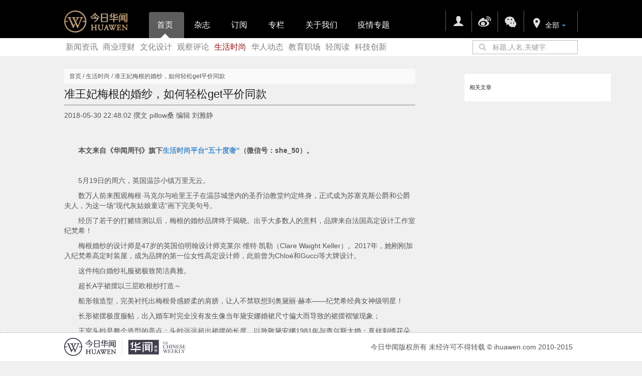

--- FILE ---
content_type: text/html; charset=utf-8
request_url: https://ihuawen.com/article/index/id/51465/cid/70
body_size: 16973
content:
<!DOCTYPE html> <html> <head> <title>准王妃梅根的婚纱，如何轻松get平价同款 今日华闻</title> <meta name="keywords" content="梅根 婚纱 平价 同款 纪梵希" /> <meta name="description" content="5月19日的周六，英国温莎小镇万里无云。数万人前来围观梅根·马克尔与哈里王子在温莎城堡内的圣乔治教堂约定终身，正式成为苏塞克斯公爵和公爵夫人，为这一场“现代灰姑娘童话”画下完美句号。经历了若干的打赌猜测以后，梅根的婚纱品牌终于揭晓。出乎大多数人的意料，品牌来自法国高定设计工作室纪梵希！为什么选择这条婚纱裙？你也喜欢这样素洁典雅的裙子吗？如何轻松买到梅根平价同款？奢奢一一告诉你。" /> <meta property="og:title" content="准王妃梅根的婚纱，如何轻松get平价同款 今日华闻" /> <meta property="og:image" content="http://ihuawen.com/data/upload/portal/20180601/big_700_5b111c0e4080d.JPG" /> <meta property="og:description" content="5月19日的周六，英国温莎小镇万里无云。数万人前来围观梅根·马克尔与哈里王子在温莎城堡内的圣乔治教堂约定终身，正式成为苏塞克斯公爵和公爵夫人，为这一场“现代灰姑娘童话”画下完美句号。经历了若干的打赌猜测以后，梅根的婚纱品牌终于揭晓。出乎大多数人的意料，品牌来自法国高定设计工作室纪梵希！为什么选择这条婚纱裙？你也喜欢这样素洁典雅的裙子吗？如何轻松买到梅根平价同款？奢奢一一告诉你。" /> <meta charset="utf-8"> <meta http-equiv="X-UA-Compatible" content="IE=edge"> <!--<meta name="viewport" content="width=device-width, initial-scale=1, maximum-scale=1, user-scalable=no">--> <!-- Set render engine for 360 browser --> <meta name="renderer" content="webkit"> <!-- No Baidu Siteapp--> <meta http-equiv="Cache-Control" content="no-siteapp"/> <!-- HTML5 shim for IE8 support of HTML5 elements --> <!--[if lt IE 9]> <script src="https://oss.maxcdn.com/libs/html5shiv/3.7.0/html5shiv.js"></script> <![endif]--> <link rel="icon" href="/public/images/favicon.ico" type="image/x-icon"> <link rel="shortcut icon" href="/themes/simplebootx/Public/assets/images/favicon.ico" type="image/x-icon"> <link href="/public/js/bootstrap-3.3.5-dist/css/bootstrap.css" rel="stylesheet"> <link href="/themes/simplebootx/Public/assets/simpleboot/themes/simplebootx/theme.min.css?v=1.0.1" rel="stylesheet"> <!--<link href="/themes/simplebootx/Public/assets/simpleboot/bootstrap/css/bootstrap-responsive.min.css?v=1.0.1" rel="stylesheet">--> <link href="/themes/simplebootx/Public/assets/simpleboot/font-awesome/4.4.0/css/font-awesome.min.css"  rel="stylesheet" type="text/css"> <!--[if IE 7]> <link rel="stylesheet" href="/themes/simplebootx/Public/assets/simpleboot/font-awesome/4.4.0/css/font-awesome-ie7.min.css"> <![endif]--> <link href="/themes/simplebootx/Public/assets/css/style.css?v=1769142580" rel="stylesheet"> <link href="/themes/simplebootx/Public/assets/css/common.css" rel="stylesheet"> <link href="/themes/simplebootx/Public/assets/css/bootstrap-docs.css?v=1.01" rel="stylesheet"> <style>
		/*html{filter:progid:DXImageTransform.Microsoft.BasicImage(grayscale=1);-webkit-filter: grayscale(1);}*/
		#backtotop{position: fixed;bottom: 50px;right:20px;display: none;cursor: pointer;font-size: 50px;z-index: 9999;}
		#backtotop:hover{color:#333}
		#main-menu-user li.user{display: none}

		[class*="span"] {
			float: left;
			min-height: 1px;
			margin-left: 10px
		}
		@media (min-width: 1200px) {
			[class*="span"] {
				float: left;
				min-height: 1px;
				margin-left: 10px
			}
		}
		@media (min-width: 320px) and (max-width: 980px){
			.container {
				width: 98%;
			}

			.rotate_list tr>td:nth-child(2) .flexslider{
				width: 660px;
			}
		}

		.container.tc-main{
			margin-top: -10px;
		}
		#think_page_trace_open{
			display: none;
			z-index:9999;
		}
	</style> <script src="/public/js/jquery.js"></script> <style>
			/* #article_content img {
				height: auto !important;
				width: auto !important;
			} */

			#article_content {
				word-wrap: break-word;
			}

			.btn {
				margin-top: 33px;
			}

			/*@media (min-width: 1200px){*/
			/*.container {*/
			/*width: 940px;*/
			/*}*/
			/*}*/
			@media (min-width: 768px) {
				.col-sm-9 {
					width: 700px;
				}

				.col-sm-3 {
					margin: 0;
					width: 25%;
				}

				.col-sm-3 > div {
					width: 292px;
				}
			}
		</style> </head> <body class=""> <style>
    body .navbar {
        -webkit-box-shadow: 0 0 0 0 rgba(50, 50, 50, 0.08);
        -moz-box-shadow: 0 0 0 0 rgba(50, 50, 50, 0.08);
        box-shadow: 0 0 0 0 rgba(50, 50, 50, 0.08);
    }

    .navbar .nav > .active > a, .navbar .nav > .active > a:hover, .navbar .nav > .active > a:focus {
        border: 1px solid #606060;
        border-bottom: 1px solid transparent;
        background-color: #5d5d5d;
        cursor: pointer;
    }

    .main-navs-bar .nav-tabs > li {
        margin-bottom: 0;
    }

    .main-navs-bar .nav > li > a {
        border: 1px solid transparent;
        padding: 15px 15px;
        text-shadow: none;
    }

    .main-navs-bar .nav.navbar-nav > li > a {
        border-left: 1px solid #606060;
    }

    .main-navs-bar .nav.navbar-nav > li:last-child > a {
        border-right: 1px solid #606060;
    }
    #main-menu ul.navbar-right > li:nth-of-type(2) > a {
        /*border-right: 1px solid #606060;*/
    }

    .main-navs-bar .nav.navbar-nav:not([id='main-menu-user']) > li > a:hover {
        border-top: 1px solid transparent;
        border-right: 1px solid transparent;
        border-bottom: 1px solid transparent;
    }

    .main-navs-bar .nav.navbar-nav > li:last-child > a:hover {
        border-top: 1px solid transparent;
        border-right: 1px solid #606060;
        border-bottom: 1px solid transparent;
    }

    .main-navs-bar .collapse {
        display: block;
    }

    .main-navs-bar .user .triangle-up {
        display: none;
    }

    .main-navs-bar .user.open .triangle-up {
        display: block;
    }

    .navbar .nav .user .dropdown-menu li > a {
        padding: 3px 10px;
    }
    ul#myTabs li[role="presentation"] > a.presentation-a {
        color: #fff;
        margin-left: 2px;
        width: 70px;
    }
    ul#myTabs li:nth-of-type(5) > a ,
    ul#myTabs li:nth-of-type(6) > a {
        width: 100px !important;
    }
    .navbar .nav .user {
        padding: 0;
        line-height: 40px;
    }
    .nav .user.open > a{
        background:none;
    }
    .nav .user.open > a:focus{
        border-color: #000000;
    }
    .navbar .nav .user .headicon {
        margin: 0 5px;
        height: 20px;
    }
    @media (min-width: 768px) {
        .form-inline .input-group {
        }
    }
    .row {
        margin: 0;
    }
    .container {
        padding-right: 0;
        padding-left: 0;
    }
    .nav .user.open > a:focus{
        border-left: 1px solid #606060;
    }
    .ellipsis{
        overflow: hidden;
        white-space: nowrap;
        text-overflow: ellipsis;
    }
</style> <script type="text/javascript" src="/themes/simplebootx/Public/assets/js/qrcode.min.js"></script> <script>
    $(document).ready(function() {
        $("input[name='keyword']")
            .bind('focus', function (event) {
                $(this).prev("span").css('border-color', 'rgb(116, 185, 239)');
            })
            .bind('blur', function (event) {
                $(this).prev("span").css('border-color', 'rgb(187, 187, 187)');
            });
    });
</script> <div id="navbar-fixed-top" class="navbar navbar-fixed-top" style="margin: 0;"> <div class="navbar-inner main-navs-bar" style="background: #000;position: relative;"> <div class="container" style="padding: 0.5px 0px;"> <a class="btn btn-navbar" data-toggle="collapse" data-target=".nav-collapse"> <span class="icon-bar"></span> <span class="icon-bar"></span> <span class="icon-bar"></span> </a> <a class="brand" href="/"><img src="/themes/simplebootx/Public/assets/images/top_logo.png" style="width:127px;vertical-align:bottom; margin: 10px 0 0 0;" /></a> <div class="nav-collapse collapse" id="main-menu"> <ul id="myTabs" class="nav nav-tabs" role="tablist" style="margin-top: 23px;margin-left: 20px ;margin-bottom: 0;border-bottom: 0;"> <li role="presentation" class="active"> <a class="presentation-a" href="/?navid=1">首页</a> <div class="absolute triangle-up" style="bottom: -1px;left:33%"></div> </li> <li role="presentation"> <a class="presentation-a" href="/page/index/id/48943?navid=2" >杂志</a> </li> <li role="presentation"> <a class="presentation-a" href="http://thechineseweekly-subscription2019.de.mikecrm.com/tR3Ffjw?navid=3" target="_blank">订阅</a> </li> <li role="presentation"> <a class="presentation-a" href="/index.php?m=index&a=special_column&navid=4" >专栏</a> </li> <li role="presentation"> <a class="presentation-a" href="/page/index/id/33252?navid=17" >关于我们</a> </li> <li role="presentation"> <a class="presentation-a" href="/page/index/id/55343?navid=25" >疫情专题</a> </li> </ul> <ul class="nav navbar-nav navbar-right" style="margin-top: 20px; margin-right: 0;"> <li class="user offline"> <a class="user" href="/user/login/index" style="border-bottom: 0;"> <img src="/themes/simplebootx/Public/assets/images/svg-icons/sign_in.svg" class="headicon"/> </a> <div class="absolute triangle-up" style="bottom: 0;left:33%"></div> </li> <li class="user offline" style="padding-top: 1px;"> <a class=" user" href="http://weibo.com/huawenzhoukan?c=spr_qdhz_bd_baidusmt_weibo_s&nick=%E5%8D%8E%E9%97%BB%E5%91%A8%E5%88%8A&is_hot=1" target="_self"> <img src="/themes/simplebootx/Public/assets/images/svg-icons/Weibo-gray.svg" class="headicon" style="transform: scale(1.8);"/> </a> </li> <li class="user offline" style="padding-top: 1px;"> <a class="dropdown-toggle user" data-toggle="dropdown" href="#ihuawen_qrcode" data-target="ihuawen_qrcode" style="border-bottom: 0;" aria-haspopup="true" aria-expanded="false"> <img src="/themes/simplebootx/Public/assets/images/svg-icons/Wechat-gray.svg" class="headicon" style="transform: scale(1.8);"/> </a> <ul id="ihuawen_qrcode" class="dropdown-menu" style="text-align: center;padding: 0;top:120%;"> <li> <div id="qrcode2" style="width: 200px;margin:0 auto; padding: 20px 20px 0 20px;"> <img src="/themes/simplebootx/Public/assets/images/qrcode_for_gh_a308f680a5d7_1280.jpg"> </div> <script type="text/javascript">
                                    //var qrcode = new QRCode(document.getElementById("qrcode2"), {});
                                    function makeCode() {
                                        qrcode.makeCode("http://ihuawen.com/article/index/id/51465/cid/70");
                                    }
                                    //makeCode();
                                </script> <p></p> <p style="line-height: 10px;">微信扫一扫</p> <p style="line-height: 10px;margin-bottom: 25px;">关注我们的微信公众号</p> <div class="clearfix"></div> </li> </ul> <div class="absolute triangle-up" style="bottom: -20%;left:33%"></div> </li> <li class="user offline dropdown"  data-event="click"> <span id="ite_tmp" style="display: none;"></span> <a href="#" style="line-height: 40px;" class="dropdown-toggle" data-toggle="dropdown" role="button" aria-haspopup="true" aria-expanded="false"> <img src="/themes/simplebootx/Public/assets/images/svg-icons/location-gray.svg" class="headicon" style="margin-top: 8px;margin-right: -5px;"/> <button id="dLabel" type="button"style="background: #000;color:#fff;border-color: #000;margin-top:15px;">
                                全部<span class="caret"></span> </button> </a> <ul id="area_tag" class="dropdown-menu" aria-labelledby="dLabel" style="min-width: inherit;"> <li data-id=""> <a href="#"><span class="text">全部</span></a></li> <li data-id="1"> <a href="#"><span class="text">中国</span></a></li> <li data-id="2"> <a href="#"><span class="text">英国</span></a></li> <li data-id="3"> <a href="#"><span class="text">爱尔兰</span></a></li> <li data-id="4"> <a href="#"><span class="text">法国</span></a></li> <li data-id="5"> <a href="#"><span class="text">瑞士</span></a></li> <li data-id="6"> <a href="#"><span class="text">意大利</span></a></li> <li data-id="7"> <a href="#"><span class="text">斯洛文尼亚</span></a></li> <li data-id="8"> <a href="#"><span class="text">美国</span></a></li> <li data-id="9"> <a href="#"><span class="text">日本</span></a></li> <li data-id="10"> <a href="#"><span class="text">德国</span></a></li> <li data-id="11"> <a href="#"><span class="text">比利时</span></a></li> <li data-id="12"> <a href="#"><span class="text">马耳他</span></a></li> <li data-id="13"> <a href="#"><span class="text">匈牙利</span></a></li> <li data-id="14"> <a href="#"><span class="text">荷兰</span></a></li> <li data-id="15"> <a href="#"><span class="text">冰岛</span></a></li> <li data-id="16"> <a href="#"><span class="text">瑞典</span></a></li> <li data-id="17"> <a href="#"><span class="text">埃及</span></a></li> <li data-id="18"> <a href="#"><span class="text">其它地区</span></a></li> </ul> <script src="/public/js/cookie.js"></script> <script>                                var area_name = $("#area_tag>li.selected .text").eq(0).text();
                                area_name = area_name?area_name:'全部';

                                $("#ite_tmp").html(area_name);
                                var tmp_width = $("#ite_tmp").width();
                                $("#dLabel").html(area_name+'<span class="caret"></span>');

                                $("#area_tag>li:not(.selected)").click(function(){
                                    var val = $(this).data('id');
                                    var expiresDays = 365;
                                    $.cookie('area_tag_id',val,{expires:expiresDays});
                                    window.location.reload();
                                });

                            </script> </li> </ul> </div> </div> </div> <div style="background-color: #FFF;"> <div class="container" style="padding: 0;background-color: #FFF;"> <div class="row"> <div class="col-sm-9" style="text-align: left; padding-left: 0; width: 80%; "> <div style="padding-top: 8px;font-size: 16px;"> <a href="/portal/list/index/id/45" style="padding: 0 3px;color: gray;">新闻资讯</a> <a href="/portal/list/index/id/55" style="padding: 0 3px;color: gray;">商业理财</a> <a href="/portal/list/index/id/67" style="padding: 0 3px;color: gray;">文化设计</a> <a href="/portal/list/index/id/69" style="padding: 0 3px;color: gray;">观察评论</a> <a href="/portal/list/index/id/70" style="padding: 0 3px;color:#941415;">生活时尚</a> <a href="/portal/list/index/id/71" style="padding: 0 3px;color: gray;">华人动态</a> <a href="/portal/list/index/id/74" style="padding: 0 3px;color: gray;">教育职场</a> <a href="/portal/list/index/id/79" style="padding: 0 3px;color: gray;">轻阅读</a> <a href="/portal/list/index/id/80" style="padding: 0 3px;color: gray;">科技创新</a> </div> </div> <div class="col-sm-3" style="padding-right: 0px; width: 20%;"> <div class="pull-right" style="padding: 4px 0;"> <form method="post" class="form-inline" action="/portal/search/index"
                                      style="margin: 0"> <div class="input-group" style="float: right;"> <span class="input-group-addon glyphicon glyphicon-search" style="color: rgb(191, 191, 191);top: 0; background-color: transparent; border-color: rgb(187, 187, 187);-webkit-border-radius: 0 ;-moz-border-radius: 0;border-radius: 0;"></span> <input type="text" class="form-control" name="keyword" placeholder="标题,人名,关键字" value="" style="border-left: 0;padding: 0; height: 28px;"> <button class="btn btn-default hide" type="submit" style="margin-top: 0; background-color: rgb(187, 187, 187); color: #fff;">Go!</button> </div><!-- /input-group --> </form> </div> </div> </div> </div> </div> </if> </div> <!-------------------------------------------------> <div class="container tc-main" style="margin-top: 25px"> <div class="row"> <div class="col-sm-9" style="padding: 0; max-width: 75%; overflow-x: hidden"> <div class="" style="height: 30px; line-height: 30px; background-color: #fafafa; margin: 0; font-size: 12px; text-indent: 10px">首页&nbsp;/&nbsp;生活时尚&nbsp;/&nbsp;准王妃梅根的婚纱，如何轻松get平价同款</div> <div class="tc-box first-box article-box" style="background: none; padding: 0"> <h2 style="font-size: 22px; line-height: 100%">准王妃梅根的婚纱，如何轻松get平价同款</h2> <hr style="border-top: 1px solid gray" /> <div class="article-infobox" style="margin-bottom: 50px"> <span>2018-05-30 22:48:02 撰文 pillow桑 编辑 刘雅静</span> <span class="hide"> <a href="javascript:;"><i class="fa fa-eye"></i><span>17466</span></a> <a href="/article/do_like/id/51465" class="js-count-btn"><i class="fa fa-thumbs-up"></i><span class="count">0</span></a> <a href="/user/favorite/do_favorite/id/51465" class="js-favorite-btn" data-title="准王妃梅根的婚纱，如何轻松get平价同款" data-url="/article/index/id/51465/cid/70" data-key="6b12pj5EyksYCfW4Z8qgUdlI/iTAVyZ5Te2vYmDEXgVUNENpeoGolNMO/wqkLUpboCmWAjDWJ7/GDXg"> <i class="fa fa-star-o"></i> </a> </span> </div> <div id="article_content"><p style="text-indent: 2em;"><strong>本文来自《华闻周刊》旗下</strong><a href="http://fiftyshe.com/" target="_blank"><strong>生活时尚平台“五十度奢”</strong></a><strong>（微信号：she_50）。</strong></p><p><br/></p><p style="text-indent: 2em;">5月19日的周六，英国温莎小镇万里无云。</p><p style="text-indent: 2em;">数万人前来围观梅根·马克尔与哈里王子在温莎城堡内的圣乔治教堂约定终身，正式成为苏塞克斯公爵和公爵夫人，为这一场“现代灰姑娘童话”画下完美句号。</p><p style="text-align:center"><img class="" data-copyright="0" data-ratio="0.6984375" data-s="300,640" src="https://mmbiz.qpic.cn/mmbiz_jpg/zwuVia5f4e7t37INroval5zxlhthNfKSUr2kejxZib9y9p4xeWps4OJbkWy9PnpQPq08NSeodiavcXDJkibgZc9Oxw/640?wx_fmt=jpeg" data-type="jpeg" data-w="1280" style="margin: 0px; padding: 0px; max-width: 100%; height: auto !important;"/></p><p style="text-indent: 2em;">经历了若干的打赌猜测以后，梅根的婚纱品牌终于揭晓。出乎大多数人的意料，品牌来自法国高定设计工作室纪梵希！</p><p style="text-indent: 2em;">梅根婚纱的设计师是47岁的英国伯明翰设计师克莱尔·维特·凯勒（Clare Waight Keller）。2017年，她刚刚加入纪梵希高定时装屋，成为品牌的第一位女性高定设计师，此前曾为Chloé和Gucci等大牌设计。</p><p style="text-align:center"><img class="" data-copyright="0" data-ratio="0.7260765550239234" data-s="300,640" src="https://mmbiz.qpic.cn/mmbiz_jpg/zwuVia5f4e7t37INroval5zxlhthNfKSUt6PxynxFGBUcsbpIGhsTUibGUmXkqiaK5gpz7j70AF7FEuyI5f0KRtoQ/640?wx_fmt=jpeg" data-type="jpeg" data-w="836" style="margin: 0px; padding: 0px; max-width: 100%; height: auto !important;"/></p><p style="text-indent: 2em;">这件纯白婚纱礼服裙极致简洁典雅。</p><p style="text-align:center"><img class="" data-copyright="0" data-ratio="0.667" data-s="300,640" src="https://mmbiz.qpic.cn/mmbiz_jpg/zwuVia5f4e7t37INroval5zxlhthNfKSUJGMribcM7ibxCWMRiaL8QHh4oeicbcDeJ9ncGntwzs52SP8nfjiaAzONEKQ/640?wx_fmt=jpeg" data-type="jpeg" data-w="1000" style="margin: 0px; padding: 0px; max-width: 100%; height: auto !important;"/></p><p style="text-indent: 2em;">超长A字裙摆以三层欧根纱打造～</p><p style="text-align:center"><img class="" data-copyright="0" data-ratio="1.4114583333333333" data-s="300,640" src="https://mmbiz.qpic.cn/mmbiz_jpg/zwuVia5f4e7t37INroval5zxlhthNfKSUd5G5B07Q3FGr5gDQib8m2ia1TNYDWs9wGLfMl3lxYJNbURTuumYsgNyg/640?wx_fmt=jpeg" data-type="jpeg" data-w="960" style="margin: 0px; padding: 0px; max-width: 100%; height: auto !important;"/></p><p style="text-indent: 2em;">船形领造型，完美衬托出梅根骨感娇柔的肩膀，让人不禁联想到奥黛丽·赫本——纪梵希经典女神级明星！</p><p style="text-align:center"><img class="" data-copyright="0" data-ratio="0.5" data-s="300,640" src="https://mmbiz.qpic.cn/mmbiz_jpg/zwuVia5f4e7t37INroval5zxlhthNfKSUlELyhXXuf2SQjHDyYRHVMHNcBaea02VeE3STYO2phuDaj2c2SOce3w/640?wx_fmt=jpeg" data-type="jpeg" data-w="1200" style="margin: 0px; padding: 0px; max-width: 100%; height: auto !important;"/></p><p style="text-indent: 2em;">长形裙摆极度服帖，出入婚车时完全没有发生像当年黛安娜婚裙尺寸偏大而导致的裙摆褶皱现象；</p><p style="text-align:center"><img class="" data-copyright="0" data-ratio="0.5611979166666666" data-s="300,640" src="https://mmbiz.qpic.cn/mmbiz_png/zwuVia5f4e7t37INroval5zxlhthNfKSU7MSkwBldNpv0B4fLYua80Nb5su7c5xcmMqlRBSoibUEtgUwEOibU4icXQ/640?wx_fmt=png" data-type="png" data-w="768" style="margin: 0px; padding: 0px; max-width: 100%; height: auto !important;"/></p><p style="text-indent: 2em;">王室头纱是整个造型的亮点：头纱远远超出裙摆的长度，以致敬黛安娜1981年与查尔斯大婚；真丝刺绣花朵细节中除了有梅根喜爱的腊梅花和加州花菱草，还有寓意53个英联邦国家的不同花朵。</p><p style="text-align:center"><img class="" data-copyright="0" data-ratio="0.6731770833333334" data-s="300,640" src="https://mmbiz.qpic.cn/mmbiz_jpg/zwuVia5f4e7t37INroval5zxlhthNfKSUf8b34gElqCO1AxL4JQ7dlnibAiafkBYXu9XfMu9UksX0dteRDydAqf6A/640?wx_fmt=jpeg" data-type="jpeg" data-w="768" style="margin: 0px; padding: 0px; max-width: 100%; height: auto !important;"/></p><p style="text-indent: 2em;">黛安娜王妃婚纱设计师David Emanuel形容这一设计“非常巧妙”，因为“维系英联邦国家”也是婚后哈里和梅根王室事业的重心。</p><p style="text-align:center"><img class="" data-copyright="0" data-ratio="0.6666666666666666" data-s="300,640" src="https://mmbiz.qpic.cn/mmbiz_jpg/zwuVia5f4e7t37INroval5zxlhthNfKSU16moz9GElXkqlvP4TjCGLd0MOjmduvicicLsvI7r73gcZ7ZqVN6WCSPA/640?wx_fmt=jpeg" data-type="jpeg" data-w="768" style="margin: 0px; padding: 0px; max-width: 100%; height: auto !important;"/></p><p style="text-indent: 2em;">比起低调的婚裙，头纱才是巧手工艺的所在。耗时数小时，采用丝绸线和欧根纱手工缝制而成，工匠在缝制的过程中需要每半个小时洗一次手！</p><p style="text-align:center"><img class="" data-copyright="0" data-ratio="1.3073770491803278" data-s="300,640" src="https://mmbiz.qpic.cn/mmbiz_jpg/zwuVia5f4e7t37INroval5zxlhthNfKSUEfr88CCR8IBbzebmqtenysnvCY0SNpocavhnicYgjUyRRM0qtNYyUyg/640?wx_fmt=jpeg" data-type="jpeg" data-w="976" style="text-indent: 2em; margin: 0px; padding: 0px; max-width: 100%; height: auto !important;"/></p><p style="text-indent: 2em;">因为父亲病重未能参加婚礼，梅根由花童牵引头纱走入礼堂，再由哈里的父亲查尔斯王子陪伴着走完后半程。</p><p style="text-align:center"><img class="" data-copyright="0" data-ratio="0.75" data-s="300,640" src="https://mmbiz.qpic.cn/mmbiz_jpg/zwuVia5f4e7t37INroval5zxlhthNfKSUq4JJFewlQdbKYIhTLvh5Anh6SicE3mrKrL9tmp2CxHkrzrlEdgB0YKw/640?wx_fmt=jpeg" data-type="jpeg" data-w="768" style="margin: 0px; padding: 0px; max-width: 100%; height: auto !important;"/></p><p style="text-indent: 2em;">伊丽莎白女王将玛丽皇后花丝工艺王冠借给梅根用以搭配头纱；</p><p style="text-align:center"><img class="" data-copyright="0" data-ratio="1.3" data-s="300,640" src="https://mmbiz.qpic.cn/mmbiz_jpg/zwuVia5f4e7t37INroval5zxlhthNfKSUNWlsFhaCrwfSABJmdicUjlcwxuBD1CicUGc9nTbIytlWO9apOibK6icMLg/640?wx_fmt=jpeg" data-type="jpeg" data-w="590" style="margin: 0px; padding: 0px; max-width: 100%; height: auto !important;"/></p><p style="text-indent: 2em;">这顶冠冕中央拥有一枚可拆卸别针，由十颗明亮切割钻石组成，这颗别针1883年被赠予伊丽莎白女王的祖母玛丽王后，作为她与乔治五世国王大婚的礼物。1932年被皇家御用珠宝商杰拉德（Garrard）制作成头冠。</p><p style="text-align:center"><img class="" data-copyright="0" data-ratio="0.6372881355932203" data-s="300,640" src="https://mmbiz.qpic.cn/mmbiz_jpg/zwuVia5f4e7t37INroval5zxlhthNfKSU1k7KDsmscwst83jypOayJI8ictgYPRlGIicNUO50dVvzOGn6bZnjLl3Q/640?wx_fmt=jpeg" data-type="jpeg" data-w="590" style="text-indent: 2em; margin: 0px; padding: 0px; max-width: 100%; height: auto !important;"/></p><p style="text-indent: 2em;">原本可以选择黛安娜家族亮瞎眼的“斯宾塞伯爵夫人头冠”，梅根却戴上了这顶更显低调的细长头冠，配以卡地亚的白金钻石耳环与手镯。</p><p style="text-align:center"><img class="" data-copyright="0" data-ratio="0.6666666666666666" data-s="300,640" src="https://mmbiz.qpic.cn/mmbiz_jpg/zwuVia5f4e7t37INroval5zxlhthNfKSUuHKcNvRtLuia639RScVsic8OrvPVSEH2ricibPbhU3FibEk4Wn39KvjTe1Q/640?wx_fmt=jpeg" data-type="jpeg" data-w="1200" style="margin: 0px; padding: 0px; max-width: 100%; height: auto !important;"/></p><p style="text-align:center"><img class="" data-copyright="0" data-ratio="1.6021220159151193" data-s="300,640" src="https://mmbiz.qpic.cn/mmbiz_png/zwuVia5f4e7t37INroval5zxlhthNfKSULhoVOqHBxDajNTOia78hibDSMpic1gNnmRgQIkf7FVPS2Ghb6uVprK2AQ/640?wx_fmt=png" data-type="png" data-w="377" style="margin: 0px; padding: 0px; max-width: 100%; height: auto !important;"/></p><p style="text-indent: 2em;">当然还有哈里为梅根定制的婚戒：这枚黄金钻戒来自珠宝品牌Cleave&amp;Company，采用极其稀有的威尔士黄金制造，中间镶嵌有博茨瓦纳宝石，和两颗黛安娜钻石，意义非凡。</p><p style="text-align:center"><img class="" data-copyright="0" data-ratio="0.6772334293948127" data-s="300,640" src="https://mmbiz.qpic.cn/mmbiz_jpg/zwuVia5f4e7t37INroval5zxlhthNfKSUb0DJQWWw7LmA39YyZwU4YHUP0Zgq0IdgjrLn7iaD3yszcdoO920fCWA/640?wx_fmt=jpeg" data-type="jpeg" data-w="694" style="margin: 0px; padding: 0px; max-width: 100%; height: auto !important;"/></p><p style="text-align:center"><img class="" data-copyright="0" data-ratio="0.5620437956204379" data-s="300,640" src="https://mmbiz.qpic.cn/mmbiz_jpg/zwuVia5f4e7t37INroval5zxlhthNfKSUjQhHNbujQlJ7dZozbA7WPC5u0VwNsCIuwPeH7AL3qDPOERBEEvUWiaQ/640?wx_fmt=jpeg" data-type="jpeg" data-w="1096" style="margin: 0px; padding: 0px; max-width: 100%; height: auto !important;"/></p><p style="text-indent: 2em;">梅根的婚鞋也是纪梵希用公爵夫人缎打造出来的精致尖头，梦幻程度不亚于灰姑娘的水晶鞋！</p><p style="text-align:center"><img class="" data-copyright="0" data-ratio="1.4075520833333333" data-s="300,640" src="https://mmbiz.qpic.cn/mmbiz_jpg/zwuVia5f4e7t37INroval5zxlhthNfKSUPQfzvzE3kvTX7SVRVx01qrRzD6JZCdYfxm0FKHACRsnadSOCqlYnow/640?wx_fmt=jpeg" data-type="jpeg" data-w="768" style="margin: 0px; padding: 0px; max-width: 100%; height: auto !important;"/></p><p style="text-align:center"><img class="" data-copyright="0" data-ratio="1.2397094430992737" data-s="300,640" src="https://mmbiz.qpic.cn/mmbiz_jpg/zwuVia5f4e7t37INroval5zxlhthNfKSUpU2vQIma5JZy1KzwDThN6IU3afIkToqaXxiazwqAcsj6P2d0uPuH4Kw/640?wx_fmt=jpeg" data-type="jpeg" data-w="826" style="margin: 0px; padding: 0px; max-width: 100%; height: auto !important;"/></p><p style="text-indent: 2em;">手捧花则是由伦敦花艺师Phlippa Craddock精心设计，她在创立自己的花店品牌之前曾为V&amp;A、肯辛顿宫、汉普顿宫、Alexander McQueen和英国版《Vogue》工作；</p><p style="text-align:center"><img class="" data-copyright="0" data-ratio="0.5927272727272728" data-s="300,640" src="https://mmbiz.qpic.cn/mmbiz_png/zwuVia5f4e7t37INroval5zxlhthNfKSUUJb4Q7jIuOcZict4sw3NM5CdMHTYLickPJ6xzGZZwUIoobZtG4aTBicCQ/640?wx_fmt=png" data-type="png" data-w="550" style="margin: 0px; padding: 0px; max-width: 100%; height: auto !important;"/></p><p style="text-indent: 2em;">婚礼举办地——温莎城堡的圣乔治大教堂的花朵布置也是由花艺师一手打造。花朵都是由哈里亲手从肯辛顿花园中选出来，由一根白色丝带捆绑成梅根手中的花束，花朵中包含了香豌豆花、山谷百合、茉莉花、桃金娘小枝，大星芹以及黛安娜最爱的勿忘我；</p><p style="text-align:center"><img class="" data-copyright="0" data-ratio="0.5620437956204379" data-s="300,640" src="https://mmbiz.qpic.cn/mmbiz_jpg/zwuVia5f4e7t37INroval5zxlhthNfKSUnFNAwU1iaG5apd9gpqZWbQxrrNArRUP6bSUJwOotpW1FHr9Y3CK8nSA/640?wx_fmt=jpeg" data-type="jpeg" data-w="1096" style="margin: 0px; padding: 0px; max-width: 100%; height: auto !important;"/></p><p style="text-indent: 2em;">圣乔治大教堂内外则采用了白色花园玫瑰、牡丹、山毛榉树枝，桦树和鹅耳枥树枝等，颇有森系色彩。</p><p style="text-align:center"><img class="" data-copyright="0" data-ratio="0.6666666666666666" data-s="300,640" src="https://mmbiz.qpic.cn/mmbiz_jpg/zwuVia5f4e7t37INroval5zxlhthNfKSUKNDicXg2z0QKAO7tKLCiaegnlmS8v2xhaTicic5ZS1LlWM3FYawtLGOY0Q/640?wx_fmt=jpeg" data-type="jpeg" data-w="768" style="margin: 0px; padding: 0px; max-width: 100%; height: auto !important;"/></p><p style="text-indent: 2em;">婚礼仪式完毕，王子和梅根坐上马车问候赶赴温莎观看婚礼的民众，感觉脸都快笑僵了 ：）</p><p style="text-align:center"><img class="" data-copyright="0" data-ratio="0.5" data-s="300,640" src="https://mmbiz.qpic.cn/mmbiz_jpg/zwuVia5f4e7t37INroval5zxlhthNfKSUmTwydbqAAzZJZA4l9wYwQe2buwc7Dkwt7EcLuj3LRblJPiaiaAN4UH0A/640?wx_fmt=jpeg" data-type="jpeg" data-w="980" style="margin: 0px; padding: 0px; max-width: 100%; height: auto !important;"/></p><p style="text-indent: 2em;">万能的媒体用相机捕捉到了他们的第二个吻。</p><p style="text-align:center"><img class="" data-copyright="0" data-ratio="0.5765625" data-s="300,640" src="https://mmbiz.qpic.cn/mmbiz_jpg/zwuVia5f4e7t37INroval5zxlhthNfKSUvEGxKXp6LOHFPM5PAr5lhicuEGYIkRacpOlycGhebfibujeoPficARNhg/640?wx_fmt=jpeg" data-type="jpeg" data-w="1280" style="margin: 0px; padding: 0px; max-width: 100%; height: auto !important;"/></p><p style="text-indent: 2em;">《星期天泰晤士报》更是从马车上方捕捉到了这一珍贵历史瞬间：</p><p style="text-align:center"><img class="" data-copyright="0" data-ratio="1.044280442804428" data-s="300,640" src="https://mmbiz.qpic.cn/mmbiz_png/zwuVia5f4e7t37INroval5zxlhthNfKSUxrHSRFubNwAo498fvo1mnWjQ6gtIW1q9HKNU7KSZWgyDRPJJyZMrCg/640?wx_fmt=png" data-type="png" data-w="542" style="margin: 0px; padding: 0px; max-width: 100%; height: auto !important;"/></p><p style="text-indent: 2em;">婚礼晚宴上，梅根又换上了一件Stella McCartney的晚礼服裙，与英俊的王子共同赴宴。</p><p style="text-align:center"><img class="" data-copyright="0" data-ratio="0.5625" data-s="300,640" src="https://mmbiz.qpic.cn/mmbiz_jpg/zwuVia5f4e7t37INroval5zxlhthNfKSUPQwPbc1SMMoFo7Ptkpa4ibh67kF8fDO6xmzEFPe4Vh0yBRYmP43Ybww/640?wx_fmt=jpeg" data-type="jpeg" data-w="1280" style="margin: 0px; padding: 0px; max-width: 100%; height: auto !important;"/></p><p style="text-indent: 2em;">西方婚礼的习俗中讲究“有旧有新有借有蓝”，而这一抹“蓝色”最终在晚宴造型中惊现！梅根的这枚Aquamarine海蓝宝石戒指是哈里送她的，原本属于黛安娜王妃。</p><p style="text-align:center"><img class="" data-copyright="0" data-ratio="0.5932203389830508" data-s="300,640" src="https://mmbiz.qpic.cn/mmbiz_jpg/zwuVia5f4e7t37INroval5zxlhthNfKSUjVhykOibMZ5kpMVkXD95os1sdrwKIm2NfoKElQVOUT5WL1woWZeheYw/640?wx_fmt=jpeg" data-type="jpeg" data-w="590" style="margin: 0px; padding: 0px; max-width: 100%; height: auto !important;"/></p><p style="text-align:center"><img class="" data-copyright="0" data-ratio="0.5625" data-s="300,640" src="https://mmbiz.qpic.cn/mmbiz_jpg/zwuVia5f4e7t37INroval5zxlhthNfKSUj4hSIJLSg9WnWBg7bAkHd3JaBn52pymtV4WouR67GvPgTb7UNtCCiaw/640?wx_fmt=jpeg" data-type="jpeg" data-w="800" style="margin: 0px; padding: 0px; max-width: 100%; height: auto !important;"/></p><p style="text-indent: 2em;">奢奢只得假装在吃王室婚礼蛋糕，默默咽下这把狗粮！</p><p style="text-align:center"><img class="" data-copyright="0" data-ratio="0.6653645833333334" data-s="300,640" src="https://mmbiz.qpic.cn/mmbiz_jpg/zwuVia5f4e7t37INroval5zxlhthNfKSUDia2QdrZQcYdOtWDEK7TxOf0LgqL18vKTottdibYpvynATOhGicIZlwaA/640?wx_fmt=jpeg" data-type="jpeg" data-w="768" style="margin: 0px; padding: 0px; max-width: 100%; height: auto !important;"/></p><p style="text-align:center"><img class="" data-copyright="0" data-ratio="0.5620437956204379" data-s="300,640" src="https://mmbiz.qpic.cn/mmbiz_jpg/zwuVia5f4e7t37INroval5zxlhthNfKSUPnodAMEc0glbf9FGY5PGDARkf14BHXicn1uIEJUEGozsnxeXKon02EA/640?wx_fmt=jpeg" data-type="jpeg" data-w="822" style="margin: 0px; padding: 0px; max-width: 100%; height: auto !important;"/></p><p style="text-indent: 2em;">两人婚后的第一次公众露面是参加查尔斯王储的70岁大寿。梅根的着装造型似乎一夜之间就散发出浓浓的王妃气息，与之前订婚时期（详见：<a href="http://mp.weixin.qq.com/s?__biz=MzIxMzk3MTQwOQ==&mid=2247485133&idx=1&sn=e7d068ba2556eb71f18ea433b1c20281&chksm=97affe73a0d87765a4a6a4dec4edd0be1baa693c936696de51711e40aa006373f3629aff8eab&scene=21#wechat_redirect" target="_blank">与哈里王子订婚的梅根什么来头？看完她的穿搭你就秒懂</a>）的个人风格还是有些出入的。</p><p style="text-align:center"><img class="" data-copyright="0" data-ratio="1.2041666666666666" data-s="300,640" src="https://mmbiz.qpic.cn/mmbiz_jpg/zwuVia5f4e7t37INroval5zxlhthNfKSUNaCUPVoBArstJPE0nlWIwVcZibPQlz7Hknfiaf8ZIq64rEyayaW1PFlw/640?wx_fmt=jpeg" data-type="jpeg" data-w="960" style="margin: 0px; padding: 0px; max-width: 100%; height: auto !important;"/></p><p style="text-indent: 2em;">据说，因为王室官方亮相的造型都经由一人之手，估计以后梅根与凯特的优雅风，会愈吹愈像！估计这一身又被卖断了货吧：白裙来自Goat, 售价590英镑；Charlie牡蛎真丝手拿包，售价205英镑。</p><h2 style="text-indent: 2em;">为什么纪梵希是梅根婚纱最好的选择？</h2><p style="text-indent: 2em;">回归主题。很多婚纱设计师和时装编辑纷纷表示，纪梵希无疑是梅根婚礼最棒的选择。</p><p style="text-align:center"><img class="" data-copyright="0" data-ratio="0.9989711934156379" data-s="300,640" src="https://mmbiz.qpic.cn/mmbiz_jpg/zwuVia5f4e7t37INroval5zxlhthNfKSUjp7Pzq8fN2g9hkMh63AzT0jRIrqn5pjLvnKwqFV06cVsseSBqx78icA/640?wx_fmt=jpeg" data-type="jpeg" data-w="972" style="margin: 0px; padding: 0px; max-width: 100%; height: auto !important;"/></p><p style="text-indent: 2em;">曾为经典好莱坞女星奥黛丽·赫本和摩洛哥王妃格蕾丝·凯利设计服装的法国品牌纪梵希，既具备浓浓的典雅贵族气质，又契合梅根极简的穿着风格。</p><p style="text-align:center"><img class="" data-copyright="0" data-ratio="0.9833984375" data-s="300,640" src="https://mmbiz.qpic.cn/mmbiz_jpg/zwuVia5f4e7t37INroval5zxlhthNfKSUmqsVIt4TBJNjeaWribqjBLsHHvBYIGf8hDLc58AxHNmZ5tT7EnSL24g/640?wx_fmt=jpeg" data-type="jpeg" data-w="1024" style="text-indent: 2em; margin: 0px; padding: 0px; max-width: 100%; height: auto !important;"/></p><p style="text-align:center"><img class="" data-copyright="0" data-ratio="1" data-s="300,640" src="https://mmbiz.qpic.cn/mmbiz_jpg/zwuVia5f4e7t37INroval5zxlhthNfKSUT4Ok1Irlfnt6nPmkCh1OmOKeRnfw89ibO8jk2gBur2RDd2pPDfz9Bsw/640?wx_fmt=jpeg" data-type="jpeg" data-w="564" style="margin: 0px; padding: 0px; max-width: 100%; height: auto !important;"/></p><p style="text-indent: 2em;">梅根的婚纱造型在教堂中一露面就令哈里神魂颠倒，唇语专家们在网上第一时间提供翻译，王子的原话是：“你看起来好迷人（You look amazing）”。据说他还在晚宴上当面答谢了纪梵希设计师，感谢她把梅根打扮得如此动人。</p><p style="text-align:center"><img class="" data-copyright="0" data-ratio="0.5533333333333333" src="https://mmbiz.qpic.cn/mmbiz_png/zwuVia5f4e7t37INroval5zxlhthNfKSUUNbWv0KJoATt4S4FK2rmSRAsiayzZCRayswg7jYxQDLnsia4YEnYlgAQ/640?wx_fmt=gif" data-type="gif" data-w="900" style="margin: 0px; padding: 0px; max-width: 100%; height: auto !important;"/></p><p style="text-indent: 2em;">克莱尔·维特·凯勒（Claire Wright Weller）作为纪梵希第一名女性设计师加入，为品牌的2018年春夏系列高定增添全新光彩。梅根选择这位来自英国本土的女设计师打造婚纱，完美契合了她的女性主义主张。</p><p style="text-indent: 2em;">其实，根据梅根出演的电视剧《金装律师》的婚纱造型来看，她比较喜爱无袖露肌款，</p><p style="text-align:center"><img class="" data-copyright="0" data-ratio="0.6" data-s="300,640" src="https://mmbiz.qpic.cn/mmbiz_jpg/zwuVia5f4e7t37INroval5zxlhthNfKSUmdOs7Eqdica7dTaK0GeKuCF0KiaicK5lahVicK8CicFMeCNP98VwQW7Ol8Q/640?wx_fmt=jpeg" data-type="jpeg" data-w="620" style="margin: 0px; padding: 0px; max-width: 100%; height: auto !important;"/></p><p style="text-indent: 2em;">包括和前夫Trevor Engelson在牙买加的沙滩婚礼上，梅根也选择了性感的露肩设计。</p><p style="text-align:center"><img class="" data-copyright="0" data-ratio="0.75" data-s="300,640" src="https://mmbiz.qpic.cn/mmbiz_jpg/zwuVia5f4e7t37INroval5zxlhthNfKSUTEUDu6KUGheNpOL0GshZGgmbfBtvPjVGcjiaFibjYDbxqiaD6oBz9fCicQ/640?wx_fmt=jpeg" data-type="jpeg" data-w="1280" style="margin: 0px; padding: 0px; max-width: 100%; height: auto !important;"/></p><p style="text-indent: 2em;">但由于王室婚礼要求必须遮盖肩膀和手臂，于是克莱尔巧妙地设计了一字船领，让梅根可以用锁骨来展现低调性感。</p><p style="text-indent: 2em;">为梅根设计订婚照礼服的Ralph &amp; Russo一度被炒到很红，但最终并未设计婚纱。</p><p style="text-align:center"><img class="" data-copyright="0" data-ratio="0.7506666666666667" data-s="300,640" src="https://mmbiz.qpic.cn/mmbiz_jpg/zwuVia5f4e7t37INroval5zxlhthNfKSUF3zuK5PwHGeCQD2G5azcuO5PCuJyfFmjSfqsZMak1Eia1o7RVu5EiaEg/640?wx_fmt=jpeg" data-type="jpeg" data-w="750" style="margin: 0px; padding: 0px; max-width: 100%; height: auto !important;"/></p><h2 style="text-indent: 2em;">如何买到梅根同款婚纱？</h2><p style="text-indent: 2em;">准新娘们也纷纷开始效仿梅根的风格，而她的纪梵希同款自然瞬间走俏。除此之外，奢奢还发掘了许多值得购买的相似款。</p><p style="text-indent: 2em;">在此不得不提纽约设计师Romona Keveza，她无异于婚纱界的神婆。今年4月，她在婚纱时装周发布的这款就被《时尚芭莎》报道，和梅根婚纱惊人的相似！（还可以双手插袋～）</p><p style="text-align:center"><img class="" data-copyright="0" data-ratio="1.2986666666666666" data-s="300,640" src="https://mmbiz.qpic.cn/mmbiz_jpg/zwuVia5f4e7t37INroval5zxlhthNfKSUGA9HJxQHWVyU7evnsCib9GVnuZYzFj2VPXcVuczqp7xM3KNJH0ml5og/640?wx_fmt=jpeg" data-type="jpeg" data-w="750" style="margin: 0px; padding: 0px; max-width: 100%; height: auto !important;"/></p><p style="text-indent: 2em;">Romona曾为霉霉和安吉丽娜·朱莉等大牌明星设计过礼服，在凯特王妃和妹妹Pippa大婚以前，她所设计发布的另两款新娘装也是近乎同款！</p><p style="text-align:center"><img class="" data-copyright="0" data-ratio="0.9883720930232558" data-s="300,640" src="https://mmbiz.qpic.cn/mmbiz_png/zwuVia5f4e7t37INroval5zxlhthNfKSU4tUrQCOSIcwRSZoze4vCt6rAGerBs6wibVr1tbk2wyjCLkc5wOQ6HxQ/640?wx_fmt=png" data-type="png" data-w="344" style="margin: 0px; padding: 0px; max-width: 100%; height: auto !important;"/></p><p style="text-align:center"><img class="" data-copyright="0" data-ratio="0.8646616541353384" data-s="300,640" src="https://mmbiz.qpic.cn/mmbiz_png/zwuVia5f4e7t37INroval5zxlhthNfKSUTX5ibAlrnnhJoeiaSHtqAsV0AYUPiasg8IJfGib8LRIiaGpiarQCPMJib9VPA/640?wx_fmt=png" data-type="png" data-w="399" style="margin: 0px; padding: 0px; max-width: 100%; height: auto !important;"/></p><p style="text-indent: 2em;">另外，荷兰设计师兄弟Viktor &amp; Rolf2019婚纱系列中也有一款类似梅根婚纱，浪漫花袖散发浓浓的时尚气息：</p><p style="text-align:center"><img class="" data-copyright="0" data-ratio="1.3333333333333333" data-s="300,640" src="https://mmbiz.qpic.cn/mmbiz_jpg/zwuVia5f4e7t37INroval5zxlhthNfKSUpB4Ze4HjQKWSRBLvYPgvpia8cqiaxIJEV25ic3J9GutGlMwsOL2cHv73w/640?wx_fmt=jpeg" data-type="jpeg" data-w="564" style="margin: 0px; padding: 0px; max-width: 100%; height: auto !important;"/></p><p style="text-indent: 2em;">Rosa Clara的Softby Rosa Clará分外雅致，配有极简蝴蝶结腰带。</p><p style="text-align:center"><img class="" data-copyright="0" data-ratio="1.4285714285714286" data-s="300,640" src="https://mmbiz.qpic.cn/mmbiz_jpg/zwuVia5f4e7t37INroval5zxlhthNfKSUJx1rJ5ex7av2Lmohibw6wj9fQcm0PxXlznere3p8TMDicw2DMDOFINkA/640?wx_fmt=jpeg" data-type="jpeg" data-w="700" style="margin: 0px; padding: 0px; max-width: 100%; height: auto !important;"/></p><p style="text-indent: 2em;">BHLDN的这款Becall Gown既可以作为婚服，拿来出席正式晚宴也未尝不可。</p><p style="text-align:center"><img class="" data-copyright="0" data-ratio="1.4169921875" data-s="300,640" src="https://mmbiz.qpic.cn/mmbiz_jpg/zwuVia5f4e7t37INroval5zxlhthNfKSUsvuaj8EflKx3QnH1clue940sDO9c0LBBiaWTicAA5rbEl0IR4SjvCuXg/640?wx_fmt=jpeg" data-type="jpeg" data-w="1024" style="margin: 0px; padding: 0px; max-width: 100%; height: auto !important;"/></p><p style="text-indent: 2em;">出自Carolina Herrera的人鱼尾裙摆风情万种：</p><p style="text-align:center"><img class="" data-copyright="0" data-ratio="1.4169921875" data-s="300,640" src="https://mmbiz.qpic.cn/mmbiz_jpg/zwuVia5f4e7t37INroval5zxlhthNfKSUvX1K0xv6LN2xcxymEBBQibEU83O1Kd8hPZ1vO0CXibJNvTTkefVKliaRQ/640?wx_fmt=jpeg" data-type="jpeg" data-w="1024" style="margin: 0px; padding: 0px; max-width: 100%; height: auto !important;"/></p><p style="text-indent: 2em;">Jesús Peiró的露肩喇叭袖设计别具一格：</p><p style="text-align:center"><img class="" data-copyright="0" data-ratio="1.4169921875" data-s="300,640" src="https://mmbiz.qpic.cn/mmbiz_jpg/zwuVia5f4e7t37INroval5zxlhthNfKSU11onhddK5jE0B4G0HictjH2aqYtsWbZlzicibJ5m5nKgP7XEcrPSEDsoQ/640?wx_fmt=jpeg" data-type="jpeg" data-w="1024" style="margin: 0px; padding: 0px; max-width: 100%; height: auto !important;"/></p><p style="text-indent: 2em;">预算不够？平价婚纱也能为每一位姑娘打造公主梦：</p><p style="text-align:center"><img class="" data-copyright="0" data-ratio="1.4484848484848485" data-s="300,640" src="https://mmbiz.qpic.cn/mmbiz_jpg/zwuVia5f4e7t37INroval5zxlhthNfKSUqWFfZPAic7HHwUmXCD1ypk12Dunx6icNL5c7BxGw9XLFc54sQq88gTlQ/640?wx_fmt=jpeg" data-type="jpeg" data-w="660" style="margin: 0px; padding: 0px; max-width: 100%; height: auto !important;"/></p><p style="text-indent: 2em;">Missguided&#39;s&nbsp;£35</p><p style="text-align:center"><img class="" data-copyright="0" data-ratio="1.3384446878422782" data-s="300,640" src="https://mmbiz.qpic.cn/mmbiz_png/zwuVia5f4e7t37INroval5zxlhthNfKSUfiadkdwRIQ7eC9BtbJo6LicBr6cwVSYd70IlqicPPDhrOKXowIMTTkiaEQ/640?wx_fmt=png" data-type="png" data-w="913" style="margin: 0px; padding: 0px; max-width: 100%; height: auto !important;"/></p><p style="text-indent: 2em;">Chi Chi London粉色婚纱裙 £65</p><p style="text-indent: 2em;">Asos电商就能买到的齐踝礼服裙，与梅根的晚宴装相似，且一顿午餐钱就可以买到。</p><p style="text-align:center"><img class="" data-copyright="0" data-ratio="1.4578947368421054" data-s="300,640" src="https://mmbiz.qpic.cn/mmbiz_png/zwuVia5f4e7t37INroval5zxlhthNfKSUW903CJbQ4CTBvldbPVoj0EBiaT4uGs1NPiccr94Wv4OD8icEdCgKpfCeA/640?wx_fmt=png" data-type="png" data-w="380" style="margin: 0px; padding: 0px; max-width: 100%; height: auto !important;"/></p><p style="text-indent: 2em;">Boohoo Halterneck&nbsp;£8</p><p style="text-indent: 2em;">是不是感觉离准王妃Look也没有那么遥远？祝每位新娘都能成功穿出梅根范，无论多少岁也能拥有童话般婚礼。</p></div> <!--
                                --> <table style="width: 100%; background: none"> <tbody> <tr style="border-top: 1px solid gray"> <td style="width: 125px; padding: 25px 25px 25px 0; vertical-align: top; text-align: center"> <a href="/portal/index/authors_articles/author_id/61/navid/21"> <img src="https://ihuawen.com/data/upload/portal/20190904/big_700_5d6e92bda7f89.jpg" alt="" /> </a> </td> <td style="vertical-align: top; padding: 25px 25px 25px 0"> <h4 style="font-size: 16px; font-weight: 600; margin-top: 0">好奇斑马</h4> <p>本文来自“好奇斑马”微信公众号。好奇斑马，热衷于讨论关于旅行的一切，尤其是海外旅行；涉及多种有趣的生活方式、文化对比，满足你的各种好奇心。</p> </td> </tr> </tbody> </table> <div class="hide"> <a href="/article/index/id/51168/cid/70" class="btn btn-primary pull-left">上一篇</a> <a href="/article/index/id/51466/cid/70" class="btn btn-warning pull-right">下一篇</a> <script type="text/javascript" src="/themes/simplebootx/Public/assets/js/qrcode.min.js"></script> <div id="qrcode" style="width: 100px; margin: 0 auto"></div> <script type="text/javascript">
								var qrcode = new QRCode(document.getElementById('qrcode'), {
									width: 100,
									height: 100
								});

								function makeCode() {
									qrcode.makeCode("http://ihuawen.com/article/index/id/51465/cid/70");
								}
								// makeCode();
							</script> <div class="clearfix"></div> </div> </div> </div> <div class="col-sm-3" style="padding-left: 30px; padding-right: 0; width: auto; max-width: 25%; float: right"> <!-- 
          <div class="first-box tc-photos"> </div>
          --> <style>
    .headtitle {
        display: flex;
        flex-direction: row;
        flex-wrap: nowrap;
        justify-content: space-between;
        margin: 0;
    }
    .headtitle h5 {
        width: 5em;
    }
</style> <div class="tc-box"> <div class="headtitle"> <h5>相关文章</h5> <!--<a href="#"> <h5 class="text-right"> >更多 </h5> </a>--> </div> <div class="ranking"> <ul style="margin:0;padding: 0;"> </ul> <ul class="unstyled hide"> </ul> </div> </div> <div class="tc-box hide"> <div class="headtitle"> <h2>最新加入</h2> </div> <ul class="list-unstyled tc-photos margin-bottom-30"> <li> <a href="/user/index/index/id/1871"> <img alt="" src="/user/public/avatar/id/1871" /> </a> </li><li> <a href="/user/index/index/id/1870"> <img alt="" src="/user/public/avatar/id/1870" /> </a> </li><li> <a href="/user/index/index/id/1869"> <img alt="" src="/user/public/avatar/id/1869" /> </a> </li><li> <a href="/user/index/index/id/1868"> <img alt="" src="/user/public/avatar/id/1868" /> </a> </li><li> <a href="/user/index/index/id/1867"> <img alt="" src="/user/public/avatar/id/1867" /> </a> </li><li> <a href="/user/index/index/id/1866"> <img alt="" src="/user/public/avatar/id/1866" /> </a> </li><li> <a href="/user/index/index/id/1865"> <img alt="" src="/user/public/avatar/id/1865" /> </a> </li><li> <a href="/user/index/index/id/1864"> <img alt="" src="/user/public/avatar/id/1864" /> </a> </li> </ul> </div> <div class="tc-box hide"> <div class="headtitle"> <h2>最新评论</h2> </div> <div class="comment-ranking"> <div class="comment-ranking-inner"> <i class="fa fa-comment"></i> <a href="/user/index/index/id/1033">dengbao20190516_126_com:</a> <span>twitter上有个人说去年十月美国已经有疫情了。https://twitter.com/_fuckyournorm/status/1241029757761982464
</span> <a href="//index.php?g=portal&amp;m=article&amp;a=index&amp;id=55563#comment129">查看原文</a> <span class="comment-time">06月12日 17:02</span> </div><div class="comment-ranking-inner"> <i class="fa fa-comment"></i> <a href="/user/index/index/id/1033">dengbao20190516_126_com:</a> <span>《人在温哥华》报道称“死亡人数逼近9万 美卫生部长开始甩锅有色人种”https://info.vanpeople.com/?action-viewnews-catid-50-itemid-1075907</span> <a href="//index.php?g=portal&amp;m=article&amp;a=index&amp;id=55978#comment128">查看原文</a> <span class="comment-time">06月12日 16:55</span> </div><div class="comment-ranking-inner"> <i class="fa fa-comment"></i> <a href="/user/index/index/id/1033">dengbao20190516_126_com:</a> <span>Infotagion媒体写了一篇关于“事实检查：COVID-19是由美国军事实验室制造的吗？”大家来看看吧https://infotagion.com/factcheck-was-covid-19-created-by-a-us-military-lab/
</span> <a href="//index.php?g=portal&amp;m=article&amp;a=index&amp;id=55488#comment127">查看原文</a> <span class="comment-time">06月12日 16:47</span> </div><div class="comment-ranking-inner"> <i class="fa fa-comment"></i> <a href="/user/index/index/id/1009">amp13319216570_163_com:</a> <span>dfewfew</span> <a href="//index.php?g=portal&amp;m=article&amp;a=index&amp;id=55762#comment126">查看原文</a> <span class="comment-time">04月17日 16:50</span> </div><div class="comment-ranking-inner"> <i class="fa fa-comment"></i> <a href="/user/index/index/id/1009">amp13319216570_163_com:</a> <span>大国风范qqq</span> <a href="//index.php?g=portal&amp;m=article&amp;a=index&amp;id=55747#comment125">查看原文</a> <span class="comment-time">04月16日 10:28</span> </div> </div> </div> </div> </div> </div> <div style="position: fixed; bottom: 0; width: 100%"> <style>
				body {
					padding-bottom: 84px;
				}
			</style> <style>
	.about-ul li{
		border-bottom:1px #999 dotted;
	}

	#footer{
		border-top:1px #999 dotted;
		margin:0;
		text-align:center;
		background-color: #FFFFFF;
	}

	#footer .about-ul li{
		float:left;
		border:0px;
		margin:0 10px;
	}

	#footer table td{
		padding: 10px;
	}

	.row{
		margin-right: auto;
	}

</style> <!-- Footer ================================================== --> <div class="row" id="footer"> <div class="container"> <div class="sub-container"> <table style="width: 100%;background-color: transparent;"> <tbody> <tr> <td class="text-left" style="padding-left: 0;"> <img src="/themes/simplebootx/Public/assets/images/bottom_logo.png" style="height: 36px;"> </td> <td class="text-left hide"> <div style="border-left: 1px solid #BBB5B5;padding-left: 10px;"> <img src="/themes/simplebootx/Public/assets/images/bottom_Chinese_Weekly.png" style="height: 36px;"><br/> </div> </td> <td style="text-align: right;">
						今日华闻版权所有 未经许可不得转载 © ihuawen.com 2010-2015
					</td> </tr> </tbody> </table> </div> </div> </div> <div id="backtotop"> <i class="fa fa-arrow-circle-up"></i> </div> <script>
    (function (i, s, o, g, r, a, m) {
        i['GoogleAnalyticsObject'] = r;
        i[r] = i[r] || function () {
            (i[r].q = i[r].q || []).push(arguments)
        }, i[r].l = 1 * new Date();
        a = s.createElement(o),
                m = s.getElementsByTagName(o)[0];
        a.async = 1;
        a.src = g;
        m.parentNode.insertBefore(a, m)
    })(window, document, 'script', '//www.google-analytics.com/analytics.js', 'ga');

    ga('create', 'UA-69513307-1', 'auto');
    ga('send', 'pageview');

</script> </div> <!-- JavaScript --> <script type="text/javascript">
//全局变量
var GV = {
    ROOT: "/",
    WEB_ROOT: "/",
    JS_ROOT: "public/js/"
};
</script> <!-- Placed at the end of the document so the pages load faster --> <script src="/public/js/wind.js"></script> <script src="/themes/simplebootx/Public/assets/simpleboot/bootstrap/js/bootstrap.min.js"></script> <script src="/public/js/frontend.js"></script> <script src="/public/js/model-1.0.2.min.js"></script> <script>
$(function(){
	$ = jQuery.noConflict();
	$('body').on('touchstart.dropdown', '.dropdown-menu', function (e) { e.stopPropagation(); });
	
	$("#main-menu li.dropdown:not([data-event='click'])").hover(function(){
		$(this).addClass("open");
	},function(){
		$(this).removeClass("open");
	});

	$("body .dropdown-toggle").dropdown();
	/*
	$.post("/user/index/is_login",{},function(data){
		if(data.status==1){
			if(data.user.avatar){
				$("#main-menu-user .headicon").attr("src",data.user.avatar.indexOf("http")==0?data.user.avatar:"http://ihuawen.com/data/upload/[AVATAR]".replace('[AVATAR]',data.user.avatar));
			}
			
			$("#main-menu-user .user-nicename").text(data.user.user_nicename!=""?data.user.user_nicename:data.user.user_login);
			$("#main-menu-user li.login").show();
			
		}
		if(data.status==0){
			$("#main-menu-user li.offline").show();
		}
		
		$.post("/user/notification/getlastnotifications",{},function(data){
			$(".nav .notifactions .count").text(data.list.length);
		});
		
	});
/**/
	;(function($){
		$.fn.totop=function(opt){
			var scrolling=false;
			return this.each(function(){
				var $this=$(this);
				$(window).scroll(function(){
					if(!scrolling){
						var sd=$(window).scrollTop();
						if(sd>100){
							$this.fadeIn();
						}else{
							$this.fadeOut();
						}
					}
				});
				
				$this.click(function(){
					scrolling=true;
					$('html, body').animate({
						scrollTop : 0
					}, 500,function(){
						scrolling=false;
						$this.fadeOut();
					});
				});
			});
		};
	})(jQuery); 
	
	$("#backtotop").totop();
	
	
});
</script> <!-- //移除 内容中图片 脚本开始--> <script>
				$('#article_content img').remove();
			</script> <!-- //移除 内容中图片 脚本结束--> <script defer src="https://static.cloudflareinsights.com/beacon.min.js/vcd15cbe7772f49c399c6a5babf22c1241717689176015" integrity="sha512-ZpsOmlRQV6y907TI0dKBHq9Md29nnaEIPlkf84rnaERnq6zvWvPUqr2ft8M1aS28oN72PdrCzSjY4U6VaAw1EQ==" data-cf-beacon='{"version":"2024.11.0","token":"d98443a6766a4e24aa68f6096afe62b3","r":1,"server_timing":{"name":{"cfCacheStatus":true,"cfEdge":true,"cfExtPri":true,"cfL4":true,"cfOrigin":true,"cfSpeedBrain":true},"location_startswith":null}}' crossorigin="anonymous"></script>
</body> </html>

--- FILE ---
content_type: text/css
request_url: https://ihuawen.com/themes/simplebootx/Public/assets/css/style.css?v=1769142580
body_size: 3026
content:
@CHARSET "UTF-8";
body{padding-top: 112px;}
body.body-white{ background: #fff;}
h1, h2, h3, h4, h5, h6{
	line-height: 24px;
}
.navbar-fixed-top, .navbar-fixed-bottom {
position: fixed;
}
.navbar-fixed-top, .navbar-fixed-bottom, .navbar-static-top {
margin-right: 0px;
margin-left: 0px;
}

.navbar .nav .user{
	padding: 0;
	line-height: 50px;
}
.navbar .nav .user a{
	padding: 0px 10px;
}
.navbar .nav .user .headicon{
	margin: 0 5px;height: 30px;
}
.navbar .nav .user .caret{
	vertical-align: middle;
	margin: 0 5px;
}
/*tc widget*/
.tc-main{
	margin-top: 20px;
}
/*tc-box*/
.tc-box{
	background: #fff;
	padding:5px 10px;
	margin: 10px 0;
}
.tc-box.first-box{
	margin:0 0 10px 0;
}
.tc-box.article-box{padding:5px 20px;}


/*tc-box end */

/* container */
@media screen and (min-width: 1200px) {
	.container, .navbar-static-top .container, .navbar-fixed-top .container, .navbar-fixed-bottom .container {
		width: 1024px;
		padding-left: 0px;
		padding-right: 0px;
	}
    .row {
		margin-left: 0;
	}
}
.main-navs-bar .container {
	width: 1024px;
}
.immutable-body .container {
	width: 1024px;
}
/* 一行三列布局 */
.show-grid.row .col-sm-4.article-three-columns-box:nth-child(3n+1) {
	padding-right: 10px;
}
.show-grid.row .col-sm-4.article-three-columns-box:nth-child(3n+2) {
	padding-left: 5px;
	padding-right: 5px;
}
.show-grid.row .col-sm-4.article-three-columns-box:nth-child(3n) {
	padding-left: 10px;
}

/* 一行四列布局 */
.show-grid.row .col-sm-3.article-four-columns-box:nth-child(4n+1) {
	padding-right: 12px;
}
.show-grid.row .col-sm-3.article-four-columns-box:nth-child(4n+2) {
	padding-left: 4px;
	padding-right: 8px;
}
.show-grid.row .col-sm-3.article-four-columns-box:nth-child(4n+3) {
	padding-left: 8px;
	padding-right: 4px;
}
.show-grid.row .col-sm-3.article-four-columns-box:nth-child(4n) {
	padding-left: 12px;
}
/* container end */


/* The blog boxes */
/*.tc-gridbox {
  background-color: #ececec;
  -webkit-border-radius: 0px;
  -moz-border-radius: 0px;
  border-radius: 0px;
  -webkit-box-shadow: 0px 1px 1px #a8a8a8;
  -moz-box-shadow: 0px 1px 1px #a8a8a8;
  box-shadow: 0px 1px 1px #a8a8a8;
  margin-bottom: 40px;
}*/

.tc-gridbox {
  -webkit-border-radius: 0px;
  -moz-border-radius: 0px;
  border-radius: 0px;
  border: solid 1px #ddd;
  background: #fff;
	cursor: pointer;
}
.tc-gridbox:hover{ border: solid 1px #ccc;
-webkit-box-shadow: 0 5px 5px 0 rgba(50,50,50,0.1);
-moz-box-shadow: 0 5px 5px 0 rgba(50,50,50,0.1);
box-shadow: 0 5px 5px 0 rgba(50,50,50,0.1);

}
.tc-gridbox a{
	text-decoration: none;
	color: #222;
	cursor: pointer;
}
@media (min-width: 992px){
	.container {
		width: 1024px;
	}
}
@media (min-width: 768px) and (max-width: 979px) {
  .tc-gridbox {
    display: block;
    float: none;
    width: 100%;
  }

}
.tc-gridbox .header {
  padding-top: 0px;
  padding-right: 0px;
  padding-left: 0px;
  text-align: center;
	background: #fff;
}
.tc-gridbox .footer {
  padding: 5px 14px 5px 14px;
  text-align: right;
	background: #fff;
}
.tc-gridbox .header .item-image{
	overflow: hidden;
}
.tc-gridbox .header img {
	filter:alpha(opacity=90);
	-moz-opacity:0.9;
	-khtml-opacity: 0.9;
	opacity: 0.9;
	margin-bottom: 5px;
	-webkit-transition: all 0.8s ease-in-out;
-moz-transition: all 0.8s ease-in-out;
-o-transition: all 0.8s ease-in-out;
-ms-transition: all 0.8s ease-in-out;
transition: all 0.8s ease-in-out;
}
.tc-gridbox .header img:hover {
	filter:alpha(opacity=100);
	-moz-opacity:1;
	-khtml-opacity: 1;
	opacity: 1;
	-webkit-transform: scale(1.1) rotate(0deg);
-moz-transform: scale(1.1) rotate(0deg);
-o-transform: scale(1.1) rotate(0deg);
-ms-transform: scale(1.1) rotate(0deg);
transform: scale(1.1) rotate(0deg);
}
.tc-gridbox .header h3 {
  color: #454a4e;
  /*margin: 0 5px;*/
  font-size: 16px;
text-overflow: ellipsis;
overflow: hidden;
line-height: 24px;
	text-indent:10px;
}
.tc-gridbox .header h3 a,
.tc-gridbox .header h3 a:focus,
.tc-gridbox .header h3 a:hover {
  color: #454a4e;
  white-space: nowrap;
}
.tc-gridbox .header .meta {
  color: #5a6065;
}
.tc-gridbox .header hr {
  border-top-color: #ced5db;
  border-bottom: none;
  margin: 5px 0;
}
.tc-gridbox .body {
  padding-right: 14px;
  padding-left: 14px;
  margin-bottom: 14px;
  color: #343a3f;
}
.tc-gridbox .body a{color: #666;}
.tc-gridbox .body a:hover{color: #428bca;}
.tc-gridbox .btn {
  float: right;
  margin-right: 10px;
  margin-bottom: 18px;
}


/*masonary*/

#container .item{
	margin-bottom: 20px;
}
#container .item h3{
	line-height: 100%;
}
/*#container .grid-sizer,#container .item { width: 31%; margin: 10px 1%;float:left;zoom: 1;}*/
#container .grid-sizer,#container .item { width: 32.96939999%; margin: 10px 0 0 0;float:left;zoom: 1;}

@media (max-width: 479px) {
	#container .grid-sizer,#container .item { width: 98%; margin: 10px 1%;float:left;zoom: 1;}
}

@media (min-width: 480px) and (max-width: 767px) {
	#container .grid-sizer,#container .item { width: 48%; margin: 10px 1%;float:left;zoom: 1;}
}

		
/*list Boxes
------------------------------------*/
.list-boxes {
  overflow: hidden;
  padding: 15px 20px;
  margin-bottom: 25px;
  background: #fff;
  -webkit-transition:all 0.3s ease-in-out;
  -moz-transition:all 0.3s ease-in-out;
  -o-transition:all 0.3s ease-in-out;
  transition:all 0.3s ease-in-out;
  border-top: solid 2px #fff;
  word-wrap: break-word;
  word-break: break-all;
	
}

.list-boxes:hover{
border-top: solid 2px #f90;
}

.list-boxes h2 a {
  color: #555;
}
.list-boxes:hover h2 a {
color: #f90;
}

.list-boxes .list-actions a{font-size: 16px; text-decoration: none;}

.list-boxes p a {
  color: #72c02c;
}

.list-boxes .list-boxes-img li i {
  color: #72c02c;
  font-size: 12px;
  margin-right: 5px;
}

.list-boxes .list-boxes-img img {
  display: block;
  margin: 5px 10px 10px 0;
}

.list-boxes h2 {
  margin-top: 0;
  font-size: 20px;
  line-height: 20px;
}

.list-boxes ul.list-boxes-rating li {
  display: inline;
}

.list-boxes ul.list-boxes-rating li i {
  color: #f8be2c;
  cursor: pointer;
  font-size: 16px;
}

.list-boxes ul.list-boxes-rating li i:hover {
  color: #f8be2c;
}

/*list Colored Boxes*/
.list-boxes-colored p,
.list-boxes-colored h2 a,
.list-boxes-colored .list-boxes-img li,
.list-boxes-colored .list-boxes-img li i {
  color: #fff;
}

/*Red list Box*/
.list-boxes-red {
  background: #e74c3c;
}

/*Blue list Box*/
.list-boxes-blue {
  background: #3498db;
}

/*Grey list Box*/
.list-boxes-grey {
  background: #95a5a6;
}

/*Turquoise list Box*/
.list-boxes-sea {
  background: #1abc9c;
}

/*Turquoise Top Bordered list Box*/
.list-boxes-top-sea {
  border-top: solid 2px #1abc9c;
}

.list-boxes-top-sea:hover {
  border-top-color: #16a085;  
}

/*Yellow Top Bordered list Box**/
.list-boxes-top-yellow {
  border-top: solid 2px #f1c40f;
}

.list-boxes-top-yellow:hover {
  border-top-color: #f39c12;
}

/*Orange Left Bordered list Box**/
.list-boxes-left-orange {
  border-left: solid 2px #e67e22;
}

.list-boxes-left-orange:hover {
  border-left-color: #d35400;
}

/*Green Left Bordered list Box**/
.list-boxes-left-green {
  border-left: solid 2px #72c02c;
}

.list-boxes-left-green:hover {
  border-left-color: #5fb611;
}

/*Green Right Bordered list Box**/
.list-boxes-right-u {
  border-right: solid 2px #72c02c;
}

.list-boxes-right-u:hover {
  border-right-color: #5fb611;
}

/*comments*/
.comment{
	margin-bottom: 10px;
}
.comment .avatar{height: 40px;width:40px;}
.comment-body{overflow: hidden;}
.comment-content{
	padding-bottom: 2px;
word-break: break-all;
word-wrap: break-word;
}

.comment>.pull-left {
margin-right: 10px;
}

.comment .time{
	color:#ccc;
	font-size: 12px;
	line-height: 14px;
}
.comment-postbox-wraper{padding-right:22px; }
.comment-postbox{width: 100%;padding: 10px;}

.comment-reply-box{position: relative;padding-right:14px;}
.comment-reply-box .textbox{width: 100%}


/*ranking box*/

.ranking ul.unstyled li{
	padding: 5px 0;
	height: 36px;
	line-height: 36px;
	overflow: hidden;
	text-overflow: ellipsis;
	white-space: nowrap;
	border-bottom: 1px dashed #f0f0f0;
}

.ranking ul.unstyled li i{
	margin-right: 5px;
}

.ranking li i{
display: inline-block;
width: 20px;
height: 20px;
line-height: 20px;
margin-right: 15px;
font-style: normal;
font-weight: bold;
color: #FFF;
text-align: center;
vertical-align: middle;
background-color: #aaa;
}
.ranking li.top3 i{background: #FC9B0B;}

/*comment ranking box*/
.comment-ranking .comment-ranking-inner {
	padding: 10px;
	background: #f7f7f7;
	position: relative;
	margin-bottom: 10px;
	/*border-top: solid 2px #eee;*/
}

.comment-ranking .comment-ranking-inner,
.comment-ranking .comment-ranking-inner:after,
.comment-ranking .comment-ranking-inner:before {
	transition: all 0.3s ease-in-out;
	-o-transition: all 0.3s ease-in-out;
	-ms-transition: all 0.3s ease-in-out;
	-moz-transition: all 0.3s ease-in-out;
	-webkit-transition: all 0.3s ease-in-out;	
}

.comment-ranking .comment-ranking-inner:after,
.comment-ranking .comment-ranking-inner:before {
	width: 0; 
	height: 0;
	right: 0px;
	bottom: 0px;
	content: " "; 
	display: block; 
	position: absolute;
}

.comment-ranking .comment-ranking-inner:after {
	border-top: 15px solid #eee;	
	border-right: 15px solid transparent;
	border-left: 0px solid transparent;
	border-left-style: inset; /*FF fixes*/
	border-right-style: inset; /*FF fixes*/
}
.comment-ranking .comment-ranking-inner:before {
	border-bottom: 15px solid #fff;	
	border-right: 0 solid transparent;
	border-left: 15px solid transparent;
	border-left-style: inset; /*FF fixes*/
	border-bottom-style: inset; /*FF fixes*/
}

.comment-ranking .comment-ranking-inner:hover {
	border-color: #FC9B0B;
	border-top-color: #FC9B0B;	
	background: #f0f0f0;
}
.comment-ranking .comment-ranking-inner:hover:after {
	border-top-color: #FC9B0B;	
}

.comment-ranking .comment-ranking-inner span.comment-time {
	color: #777;
	display: block;
	font-size: 11px; 
}

.comment-ranking .comment-ranking-inner a {
	text-decoration: none;
}
.comment-ranking .comment-ranking-inner a:hover {
	text-decoration: underline;
}

.comment-ranking .comment-ranking-inner i.fa {
	top: 2px;
	color: #bbb;
	font-size: 18px;
	position: relative;
}

/*ThinkCMF Photos*/
ul.tc-photos{margin: 0;}
.tc-photos li {
	display: inline;
}
.tc-photos li a{text-decoration: none;}
.tc-photos li img {
	opacity: 0.6;
	width: 50px;
	height: 50px;
	margin: 0 2px 8px;
	border: 1px solid #ddd;
}
.tc-photos li img:hover {
	opacity: 1;
	border: 1px solid #f90;
	/* box-shadow: 0 0 0 1px #f90; */
}

/**/

/*Blog Posts
------------------------------------*/ 
.posts .dl-horizontal a {
}

.posts .dl-horizontal { 
	margin-bottom: 15px;
	overflow: hidden;
}

.posts .dl-horizontal dt { 
	width: 60px; 
	float: left;
}
.posts .dl-horizontal dt .img-wraper {
	display:block;
	width: 55px; 
	height: 55px;
	padding: 1px;
	margin-top: 2px; 
	border: solid 1px #ddd;
}


.posts .dl-horizontal dt img {
	width:100%;
	height: 100%;
	/* width: 55px; 
	height: 55px;
	padding: 1px;
	margin-top: 2px; 
	border: solid 1px #ddd; */
}

.posts .dl-horizontal dd { 
	margin-left: 70px;
}

.posts .dl-horizontal dd p { 
	margin: 0;
}

.posts .dl-horizontal dd a {
	font-size: 14px;
	line-height: 16px !important; 
}

.posts .dl-horizontal dd a:hover { 
	text-decoration: none;
}

.posts .dl-horizontal:hover dt img,
.posts .dl-horizontal:hover dd a {
	color:#FC9B0B;
	border-color: #FC9B0B !important;
	-webkit-transition: all 0.4s ease-in-out;
	-moz-transition: all 0.4s ease-in-out;
	-o-transition: all 0.4s ease-in-out;
	transition: all 0.4s ease-in-out;
}

.label{
	min-height: inherit;
}
/** ================================ */
.relative{
	position: relative;
}
.absolute{
	position: absolute;
}

.circle{
	width: 35px;
	height: 35px;
	border-radius: 50%;
	margin:0 auto;
	display: inline-block;
	background-color: transparent;
	background-size:35px 35px;
	background-repeat:no-repeat;
}

.triangle-up{
	width: 0;
	height: 0;
	border-left: 10px solid transparent;
	border-right: 10px solid transparent;
	border-bottom: 10px solid #FFF;
	display: none;
}

.active .triangle-up{
	display: block;
}
.modal .modal-dialog{
	margin: 0 auto;
}
@media (max-width: 767px) {
	body{
		padding-top: 120px;
		padding-left: 0;
	}
	.modal .modal-dialog{
		margin: 0 auto;
	}
}


#footer2{
	border-top: 1px solid #999;
	padding:10px 0;
	text-align:center;
	background-color: #ccc;
}

.link-item:not(:last-child){
	border-right: 2px solid #FFFFFF;
}

/*body .container{*/
	/*width: 1160px;*/
/*}*/

.img-thumbnail{
	padding: 0;
}

two-lines-word-wrap {
	height: auto;
	padding: 0;
	margin: 0 auto;
	display: -webkit-box;
	-webkit-box-orient: vertical;
	-webkit-line-clamp: 2;
	word-break: break-all;
	overflow: hidden;
	text-overflow: ellipsis;
}
three-lines-word-wrap {
	height: auto;
	padding: 0;
	margin: 0 auto;
	display: -webkit-box;
	-webkit-box-orient: vertical;
	-webkit-line-clamp: 3;
	word-break: break-all;
	overflow: hidden;
	text-overflow: ellipsis;
}
four-lines-word-wrap {
	height: auto;
	padding: 0;
	margin: 0 auto;
	display: -webkit-box;
	-webkit-box-orient: vertical;
	-webkit-line-clamp: 4;
	word-break: break-all;
	overflow: hidden;
	text-overflow: ellipsis;
}
five-lines-word-wrap {
	height: auto;
	padding: 0;
	margin: 0 auto;
	display: -webkit-box;
	-webkit-box-orient: vertical;
	-webkit-line-clamp: 5;
	word-break: break-all;
	overflow: hidden;
	text-overflow: ellipsis;
}


--- FILE ---
content_type: image/svg+xml
request_url: https://ihuawen.com/themes/simplebootx/Public/assets/images/svg-icons/Weibo-gray.svg
body_size: 933
content:
<?xml version="1.0" encoding="utf-8"?>
<!-- Generator: Adobe Illustrator 15.0.0, SVG Export Plug-In . SVG Version: 6.00 Build 0)  -->
<!DOCTYPE svg PUBLIC "-//W3C//DTD SVG 1.1//EN" "http://www.w3.org/Graphics/SVG/1.1/DTD/svg11.dtd">
<svg version="1.1" id="Layer_1" xmlns="http://www.w3.org/2000/svg" xmlns:xlink="http://www.w3.org/1999/xlink" x="0px" y="0px"
	 width="42.52px" height="42.52px" viewBox="0 0 42.52 42.52" enable-background="new 0 0 42.52 42.52" xml:space="preserve">
<g>
	<g>
		<path fill="#000" d="M21.26,42.52C9.537,42.52,0,32.983,0,21.26C0,9.537,9.537,0,21.26,0c11.722,0,21.26,9.537,21.26,21.26
			C42.52,32.983,32.982,42.52,21.26,42.52z M21.26,0.591C9.863,0.591,0.591,9.863,0.591,21.26c0,11.396,9.272,20.668,20.668,20.668
			c11.396,0,20.668-9.271,20.668-20.668C41.928,9.863,32.656,0.591,21.26,0.591z"/>
	</g>
	<path fill="#ddd" d="M28.247,20.796c0.455-1.408,1.02-3.935-1.284-4.677c-2.441-0.787-6.043,1.2-6.043,1.2
		c0.497-1.531,0.621-3.933-0.952-4.596c-1.573-0.661-4.967,0.208-8.279,3.23s-6.155,7.532-5.162,11.256
		c0.994,3.727,6.693,6.504,12.903,6.213c6.209-0.289,12.501-3.766,12.833-7.865C32.593,21.459,28.247,20.796,28.247,20.796z"/>
	
		<ellipse transform="matrix(0.1106 0.9939 -0.9939 0.1106 41.7693 4.7554)" fill="#000" cx="18.228" cy="25.716" rx="5.9" ry="9.004"/>
	
		<ellipse transform="matrix(0.9939 -0.1105 0.1105 0.9939 -2.7939 2.1092)" fill="#ddd" cx="17.627" cy="26.254" rx="4.859" ry="4.272"/>
	<path fill="#ddd" d="M17.763,26.733c0.195,0.816-0.373,1.65-1.271,1.867s-1.783-0.27-1.98-1.086
		c-0.196-0.814,0.374-1.65,1.271-1.867C16.68,25.434,17.567,25.918,17.763,26.733z"/>
	
		<ellipse transform="matrix(0.9725 -0.2331 0.2331 0.9725 -5.4429 5.0444)" fill="#000" cx="18.621" cy="25.55" rx="0.616" ry="0.559"/>
	<g>
		<g>
			<path fill="#ddd" d="M30.786,19.653c-0.178,0-0.358-0.051-0.518-0.158c-0.428-0.287-0.543-0.866-0.257-1.293
				c0.227-0.339,0.346-0.733,0.346-1.143c0-1.136-0.923-2.059-2.059-2.059c-0.277,0-0.549,0.053-0.802,0.16
				c-0.475,0.202-1.021-0.021-1.222-0.496c-0.2-0.474,0.022-1.021,0.496-1.222c0.485-0.204,0.998-0.309,1.527-0.309
				c2.164,0,3.924,1.761,3.924,3.926c0,0.779-0.228,1.533-0.66,2.178C31.382,19.507,31.087,19.653,30.786,19.653z"/>
		</g>
	</g>
	<g>
		<g>
			<path fill="#ddd" d="M34.772,20.563c-0.115,0-0.232-0.021-0.344-0.066c-0.479-0.19-0.714-0.732-0.522-1.21
				c0.281-0.709,0.425-1.458,0.425-2.227c0-3.327-2.706-6.033-6.032-6.033c-0.599,0-1.188,0.088-1.754,0.259
				c-0.493,0.15-1.014-0.128-1.164-0.621c-0.148-0.492,0.129-1.013,0.622-1.163c0.741-0.224,1.514-0.339,2.296-0.339
				c4.354,0,7.896,3.542,7.896,7.897c0,1.006-0.188,1.987-0.556,2.915C35.493,20.341,35.142,20.563,34.772,20.563z"/>
		</g>
	</g>
</g>
</svg>
